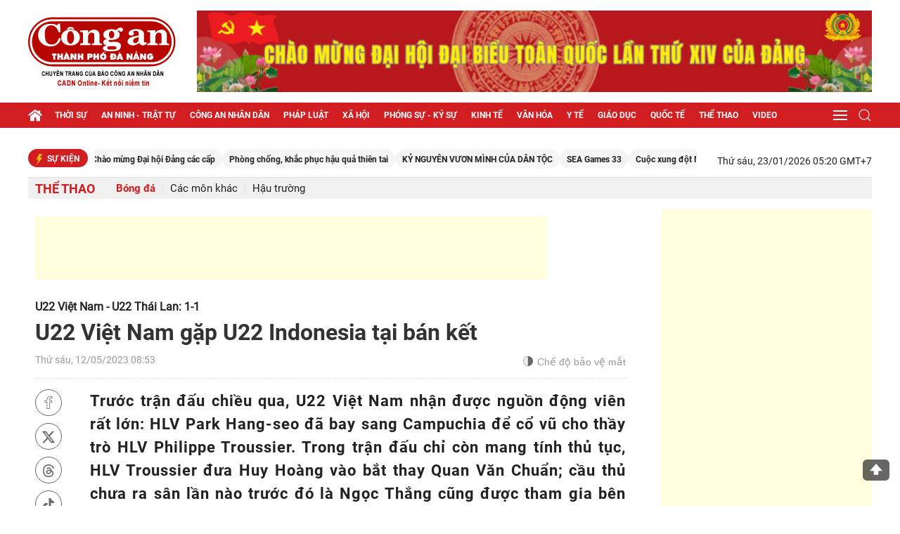

--- FILE ---
content_type: text/html; charset=utf-8
request_url: https://www.google.com/recaptcha/api2/aframe
body_size: 268
content:
<!DOCTYPE HTML><html><head><meta http-equiv="content-type" content="text/html; charset=UTF-8"></head><body><script nonce="DUVE5UrvYWX5D0bMtPLiTw">/** Anti-fraud and anti-abuse applications only. See google.com/recaptcha */ try{var clients={'sodar':'https://pagead2.googlesyndication.com/pagead/sodar?'};window.addEventListener("message",function(a){try{if(a.source===window.parent){var b=JSON.parse(a.data);var c=clients[b['id']];if(c){var d=document.createElement('img');d.src=c+b['params']+'&rc='+(localStorage.getItem("rc::a")?sessionStorage.getItem("rc::b"):"");window.document.body.appendChild(d);sessionStorage.setItem("rc::e",parseInt(sessionStorage.getItem("rc::e")||0)+1);localStorage.setItem("rc::h",'1769163662424');}}}catch(b){}});window.parent.postMessage("_grecaptcha_ready", "*");}catch(b){}</script></body></html>